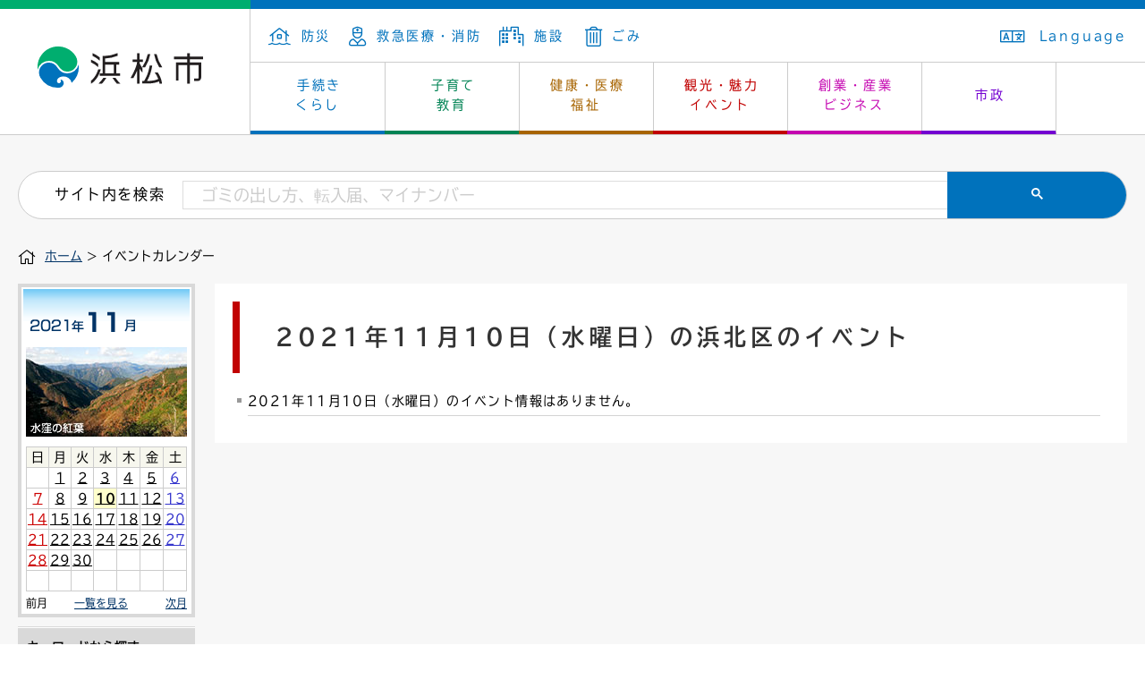

--- FILE ---
content_type: text/html; charset=utf-8
request_url: https://www.city.hamamatsu.shizuoka.jp/cgi-bin/event_cal/cal_day.cgi?year=2021&month=11&day=10&area=6
body_size: 15221
content:
<!DOCTYPE html>
<html lang="ja">
<head>
<meta http-equiv="Content-Type" content="text/html; charset=utf-8" />
<meta http-equiv="Content-Style-Type" content="text/css" />
<meta http-equiv="Content-Script-Type" content="text/javascript" />

<title>イベントカレンダー／浜松市</title>

<meta name="author" content="浜松市" />
<meta name="viewport" content="width=device-width, maximum-scale=3.0" />
<meta name="format-detection" content="telephone=no" />
<link href="/shared/rn/style/default.css" rel="stylesheet" type="text/css" media="all" />
<link href="/shared/rn/style/shared.css" rel="stylesheet" type="text/css" media="all" />
<link href="/shared/templates/free_rn/style/edit.css" rel="stylesheet" type="text/css" media="all" />
<link href="/shared/rn/style/smartphone.css" rel="stylesheet" type="text/css" media="only screen and (max-width : 480px)" id="tmp_smartphone_css" />
<link href="/shared/images/favicon/favicon.ico" rel="shortcut icon" type="image/vnd.microsoft.icon" />
<script src="/shared/rn/js/jquery.js"></script>
<script src="/shared/rn/js/gd.js"></script>
<script src="/shared/rn/js/setting_head.js"></script>
<script src="/shared/rn/js/ga.js"></script>
<script src="/shared/rn/js/snavi.js"></script>

<link href="/shared/rn/libs/fontawesome/css/all.css" rel="stylesheet" />

<script src="/shared/rn/libs/fontawesome/lib.js"></script>
</head>
<body class="format_free cate018">
<script type="text/javascript" src="/shared/rn/js/setting_body.js"></script>
<div id="tmp_wrapper">
<div id="tmp_wrapper2">
<noscript>
<p>このサイトではJavaScriptを使用したコンテンツ・機能を提供しています。JavaScriptを有効にするとご利用いただけます。</p>
</noscript>
<p><a href="#tmp_honbun" class="skip">本文へスキップします。</a></p>
<p><a href="#tmp_gcse_search_wrap" class="skip">サイト内検索へスキップします。</a></p>
<div id="tmp_header">
<div id="tmp_hlogo"><a href="/index.html">浜松市</a></div>
<div id="tmp_means">
<div id="tmp_means_primary">
<ul id="tmp_hnavi">
	<li class="tmp_hnavi"><a href="/bosai/bosai/index.html"><span class="fal fa-house-flood">&nbsp;</span>防災</a></li>
	<li class="tmp_hnavi"><a href="/kyu_kyu/index.html"><span class="fal fa-user-nurse">&nbsp;</span>救急医療・消防</a></li>
	<li class="tmp_hnavi"><a href="/shisetsu-annai/index.html"><span class="fal fa-city">&nbsp;</span>施設</a></li>
	<li class="tmp_hnavi"><a href="/ippai/gomi/index.html"><span class="fal fa-trash-alt">&nbsp;</span>ごみ</a></li>
</ul>
<ul id="tmp_hnavi2">
	<li id="tmp_ac"><a href="/foreign/index.html"><span class="fal fa-language">&nbsp;</span>Language </a></li>
</ul>
</div>
<div id="tmp_gnavi">
<ul>
	<li data-navi="tmp_snavi_01" id="tmp_glist1" class="tmp_glink"><a href="/kurashi-tetsuzuki/index.html">手続き<br />
	くらし</a></li>
	<li data-navi="tmp_snavi_02" id="tmp_glist2" class="tmp_glink"><a href="/kyoiku/index.html">子育て<br />
	教育</a></li>
	<li data-navi="tmp_snavi_03" id="tmp_glist3" class="tmp_glink"><a href="/kenko/index.html">健康・医療<br />
	福祉</a></li>
	<li data-navi="tmp_snavi_04" id="tmp_glist4" class="tmp_glink"><a href="/attraction/index.html">観光・魅力<br />
	イベント</a></li>
	<li data-navi="tmp_snavi_05" id="tmp_glist5" class="tmp_glink"><a href="/sangyo/index.html">創業・産業<br />
	ビジネス</a></li>
	<li data-navi="tmp_snavi_06" id="tmp_glist6" class="tmp_glink"><a href="/shise/index.html">市政</a></li>
</ul>
</div>
<ul id="tmp_hnavi_s">
	<li id="tmp_hnavi_s_menu"><a href="/index.html"><span class="fal fa-bars">&nbsp;</span></a></li>
	<li id="tmp_hnavi_s_sch"><a href="/search/result.html"><span class="fal fa-search">&nbsp;</span></a></li>
</ul>
</div>
<div id="tmp_snavi_wrap">
<div id="tmp_snavi_01" class="tmp_snavi_inner">
<div class="tmp_snavi">&nbsp;</div>
</div>
<div id="tmp_snavi_02" class="tmp_snavi_inner">
<div class="tmp_snavi">&nbsp;</div>
</div>
<div id="tmp_snavi_03" class="tmp_snavi_inner">
<div class="tmp_snavi">&nbsp;</div>
</div>
<div id="tmp_snavi_04" class="tmp_snavi_inner">
<div class="tmp_snavi">&nbsp;</div>
</div>
<div id="tmp_snavi_05" class="tmp_snavi_inner">
<div class="tmp_snavi">&nbsp;</div>
</div>
<div id="tmp_snavi_06" class="tmp_snavi_inner">
<div class="tmp_snavi">&nbsp;</div>
</div>
</div>
</div>
<div id="tmp_wrap_main" class="column_lnavi">
<div id="tmp_main"> 

<div class="tmp_alert"><p class="tmp_alert_title">緊急情報</p></div>

<div id="tmp_gcse_search_wrap"> <span id="tmp_gcse_search_title">サイト内を検索</span>
<div id="tmp_gcse_search_inner"> 
 
<script async src="https://cse.google.com/cse.js?cx=004159546726129486960:arursou64f4"></script>
<div class="gcse-search"></div>
</div>
</div>
<div id="tmp_pankuzu"> <a href="/index.html">ホーム</a> &gt; イベントカレンダー </div>
<div class="wrap_col_lft_navi">
<div class="col_lft_navi">
<div id="tmp_wrap_event_cal">
<div id="tmp_event_cal">
<div id="tmp_event_cal_ttl">
<p class="year"><img src="/shared/images/navi/event/cal_y2021.gif" alt="2021年" width="60" height="15" /></p>
<p class="month"><img src="/shared/images/navi/event/cal_m11.gif" alt="11月" width="52" height="24" /></p>
</div>
<div id="tmp_wrap_event_cal_cnt">
<div id="tmp_event_cal_cnt">
<p><img src="/shared/images/navi/event/cal_img_11.jpg" width="180" height="100" alt="" /></p>
<table width="170" border="0" cellspacing="0" cellpadding="0" class="calendar"><tr><td align="center" valign="middle" class="bgcolor">日</td><td align="center" valign="middle" class="bgcolor">月</td><td align="center" valign="middle" class="bgcolor">火</td><td align="center" valign="middle" class="bgcolor">水</td><td align="center" valign="middle" class="bgcolor">木</td><td align="center" valign="middle" class="bgcolor">金</td><td align="center" valign="middle" class="bgcolor">土</td></tr><tr>
<td align="center" valign="middle" class="sun">&nbsp;</td>
<td align="center" valign="middle"><a href="cal_day.cgi?year=2021&amp;month=11&amp;day=1&amp;area=6">1</a>
</td>
<td align="center" valign="middle"><a href="cal_day.cgi?year=2021&amp;month=11&amp;day=2&amp;area=6">2</a>
</td>
<td align="center" valign="middle"><a href="cal_day.cgi?year=2021&amp;month=11&amp;day=3&amp;area=6">3</a>
</td>
<td align="center" valign="middle"><a href="cal_day.cgi?year=2021&amp;month=11&amp;day=4&amp;area=6">4</a>
</td>
<td align="center" valign="middle"><a href="cal_day.cgi?year=2021&amp;month=11&amp;day=5&amp;area=6">5</a>
</td>
<td align="center" valign="middle" class="sat"><a href="cal_day.cgi?year=2021&amp;month=11&amp;day=6&amp;area=6">6</a>
</td>
</tr>
<tr>
<td align="center" valign="middle" class="sun"><a href="cal_day.cgi?year=2021&amp;month=11&amp;day=7&amp;area=6">7</a>
</td>
<td align="center" valign="middle"><a href="cal_day.cgi?year=2021&amp;month=11&amp;day=8&amp;area=6">8</a>
</td>
<td align="center" valign="middle"><a href="cal_day.cgi?year=2021&amp;month=11&amp;day=9&amp;area=6">9</a>
</td>
<td align="center" valign="middle"><a href="cal_day.cgi?year=2021&amp;month=11&amp;day=10&amp;area=6" class="today">10</a>
</td>
<td align="center" valign="middle"><a href="cal_day.cgi?year=2021&amp;month=11&amp;day=11&amp;area=6">11</a>
</td>
<td align="center" valign="middle"><a href="cal_day.cgi?year=2021&amp;month=11&amp;day=12&amp;area=6">12</a>
</td>
<td align="center" valign="middle" class="sat"><a href="cal_day.cgi?year=2021&amp;month=11&amp;day=13&amp;area=6">13</a>
</td>
</tr>
<tr>
<td align="center" valign="middle" class="sun"><a href="cal_day.cgi?year=2021&amp;month=11&amp;day=14&amp;area=6">14</a>
</td>
<td align="center" valign="middle"><a href="cal_day.cgi?year=2021&amp;month=11&amp;day=15&amp;area=6">15</a>
</td>
<td align="center" valign="middle"><a href="cal_day.cgi?year=2021&amp;month=11&amp;day=16&amp;area=6">16</a>
</td>
<td align="center" valign="middle"><a href="cal_day.cgi?year=2021&amp;month=11&amp;day=17&amp;area=6">17</a>
</td>
<td align="center" valign="middle"><a href="cal_day.cgi?year=2021&amp;month=11&amp;day=18&amp;area=6">18</a>
</td>
<td align="center" valign="middle"><a href="cal_day.cgi?year=2021&amp;month=11&amp;day=19&amp;area=6">19</a>
</td>
<td align="center" valign="middle" class="sat"><a href="cal_day.cgi?year=2021&amp;month=11&amp;day=20&amp;area=6">20</a>
</td>
</tr>
<tr>
<td align="center" valign="middle" class="sun"><a href="cal_day.cgi?year=2021&amp;month=11&amp;day=21&amp;area=6">21</a>
</td>
<td align="center" valign="middle"><a href="cal_day.cgi?year=2021&amp;month=11&amp;day=22&amp;area=6">22</a>
</td>
<td align="center" valign="middle"><a href="cal_day.cgi?year=2021&amp;month=11&amp;day=23&amp;area=6">23</a>
</td>
<td align="center" valign="middle"><a href="cal_day.cgi?year=2021&amp;month=11&amp;day=24&amp;area=6">24</a>
</td>
<td align="center" valign="middle"><a href="cal_day.cgi?year=2021&amp;month=11&amp;day=25&amp;area=6">25</a>
</td>
<td align="center" valign="middle"><a href="cal_day.cgi?year=2021&amp;month=11&amp;day=26&amp;area=6">26</a>
</td>
<td align="center" valign="middle" class="sat"><a href="cal_day.cgi?year=2021&amp;month=11&amp;day=27&amp;area=6">27</a>
</td>
</tr>
<tr>
<td align="center" valign="middle" class="sun"><a href="cal_day.cgi?year=2021&amp;month=11&amp;day=28&amp;area=6">28</a>
</td>
<td align="center" valign="middle"><a href="cal_day.cgi?year=2021&amp;month=11&amp;day=29&amp;area=6">29</a>
</td>
<td align="center" valign="middle"><a href="cal_day.cgi?year=2021&amp;month=11&amp;day=30&amp;area=6">30</a>
</td>
<td align="center" valign="middle">&nbsp;</td>
<td align="center" valign="middle">&nbsp;</td>
<td align="center" valign="middle">&nbsp;</td>
<td align="center" valign="middle" class="sat">&nbsp;</td>
</tr>
<tr>
<td align="center" valign="middle" class="sun">&nbsp;</td>
<td align="center" valign="middle">&nbsp;</td>
<td align="center" valign="middle">&nbsp;</td>
<td align="center" valign="middle">&nbsp;</td>
<td align="center" valign="middle">&nbsp;</td>
<td align="center" valign="middle">&nbsp;</td>
<td align="center" valign="middle" class="sat">&nbsp;</td>
</tr>
</table>

<ul class="cal_navi">
<li class="prev">前月
</li>
<li class="list"><a href="cal_month.cgi?year=2021&amp;month=11">一覧を見る</a></li>
<li class="next"><a href="cal_month.cgi?year=2021&amp;month=12&amp;area=6">次月</a></li>
</ul>
</div>
</div>
</div>
</div>
<div class="wrap_enavi_box">
<div id="tmp_sch_keyword" class="enavi_box">
<form id="tmp_l_ksearch" action="/search/result.html" name="tmp_l_ksearch">
<p class="label_txt"><label for="tmp_l_keyword">キーワードから探す</label></p>
<p><input id="tmp_l_keyword" size="31" name="q" /></p>
<p><input type="submit" name="sa" value="検索" id="tmp_l_ksearch_btn" /></p>
<p id="tmp_e_search_hidden">
<input type="hidden" name="cx" value="004159546726129486960:mhwz0ulrzeq" />
<input type="hidden" name="ie" value="UTF-8" />
<input type="hidden" name="cof" value="FORID:9" />
</p>
</form>
</div>
</div>
<div class="wrap_enavi_box">
<div id="tmp_ward_event" class="enavi_box">
<p>区のイベント</p>
<ul>
<li><a href="/cgi-bin/event_cal/cal_month.cgi?year=2021&amp;month=11&amp;day=10&amp;cate=&amp;area=1">中区</a></li>
<li><a href="/cgi-bin/event_cal/cal_month.cgi?year=2021&amp;month=11&amp;day=10&amp;cate=&amp;area=2">東区</a></li>
<li><a href="/cgi-bin/event_cal/cal_month.cgi?year=2021&amp;month=11&amp;day=10&amp;cate=&amp;area=3">西区</a></li>
<li><a href="/cgi-bin/event_cal/cal_month.cgi?year=2021&amp;month=11&amp;day=10&amp;cate=&amp;area=4">南区</a></li>
<li><a href="/cgi-bin/event_cal/cal_month.cgi?year=2021&amp;month=11&amp;day=10&amp;cate=&amp;area=5">北区</a></li>
<li><a href="/cgi-bin/event_cal/cal_month.cgi?year=2021&amp;month=11&amp;day=10&amp;cate=&amp;area=6">浜北区</a></li>
<li><a href="/cgi-bin/event_cal/cal_month.cgi?year=2021&amp;month=11&amp;day=10&amp;cate=&amp;area=7">天竜区</a></li>
<li><a href="/cgi-bin/event_cal/cal_month.cgi?year=2021&amp;month=11&amp;day=10&amp;cate=&amp;area=8">市外</a></li>
<li class="cansel"><a href="/cgi-bin/event_cal/cal_month.cgi?year=2021&amp;month=11&amp;day=10&amp;cate=">絞り込みを解除</a></li>
</ul>
</div>
</div>
</div>
</div>
<div class="wrap_col_main">
<div class="col_main">
<p id="tmp_honbun" class="skip">ここから本文です。</p>
<div id="tmp_contents"> 

<h1>2021年11月10日（水曜日）の浜北区のイベント</h1>
<ul id="tmp_event_list">
<!-- InstanceBeginEditable name="roop" -->
<li>2021年11月10日（水曜日）のイベント情報はありません。</li>
<!-- InstanceEndEditable -->
</ul>
<div class="fixed_col2 event_page_navi">
<div class="fixed_col2L">
<p class="prev"></p>
</div>
<div class="fixed_col2R">
<p class="next"></p>
</div>
</div>

</div>
</div>
</div>
</div>
</div>
</div>
<div id="tmp_wrap_footer">
<div id="tmp_footer">
<div id="tmp_footer_inner">
<div id="tmp_footer_logo">
<div id="tmp_footer_logoImg"><img alt="浜松市" height="48" src="/shared/rn/images/hlogo.svg" width="180" /></div>
<div id="tmp_footer_address">
<p>浜松市役所</p>
<address>〒430-8652　浜松市中央区元城町103-2</address>
</div>
</div>
<div id="tmp_footer_info">
<div id="tmp_footer_hours">
<p class="tmp_footer_infoTitle">開庁時間</p>
<p class="tmp_footer_infoText">月曜～金曜　8時30分～17時15分<br />
（土日祝日、年末年始を除く）<br />
※一部、開庁時間が異なる組織、施設があります。</p>
<p class="tmp_footer_infoText">担当課がわからないときは市民コールセンターへ　<br />
電話番号：053-457-2111（受付時間／8時30分～17時15分）</p>
</div>
<div id="tmp_footer_access">
<p class="tmp_footer_infoTitle">アクセス</p>
<ul id="tmp_footer_accessList">
	<li><a href="/maps/cityhall.html">浜松市役所</a></li>
	<li><a href="/maps/c-ward.html">中央区役所</a></li>
	<li><a href="/maps/hk-ward.html">浜名区役所	</a></li>
	<li><a href="/maps/t-ward.html">天竜区役所</a></li>
	<li><a href="/maps/h-ward.html">東行政センター</a></li>
	<li><a href="/maps/n-ward.html">西行政センター</a></li>
	<li><a href="/maps/m-ward.html">南行政センター</a></li>
	<li><a href="/maps/k-ward.html">北行政センター</a></li>
</ul>
</div>
</div>
</div>
</div>
<div id="tmp_fnavi">
<div id="tmp_fnavi_inner">
<ul id="tmp_fnavi_list">
	<li><a href="/policy/index.html">サイトポリシー</a></li>
	<li><a href="/tsukaikata/index.html">サイトの使い方</a></li>
	<li><a href="/privacy/index.html">個人情報の取り扱い・情報公開制度</a></li>
	<li class="last"><a href="/accessibility/index.html">ウェブアクセシビリティ方針</a></li>
</ul>
</div>
</div>
<div id="tmp_copyright">
<div id="tmp_copyright_inner">
<p>浜松市　法人番号　3000020221309</p>
<small lang="en" xml:lang="en">Copyright &copy; Hamamatsu City. All Rights Reserved. </small></div>
</div>
</div>
 
</div>
<script type="text/javascript" src="/shared/rn/js/dropdownmenu.js"></script>
<script type="text/javascript" src="/shared/rn/js/setting_onload.js"></script>
</body>
</html>


--- FILE ---
content_type: text/css
request_url: https://www.city.hamamatsu.shizuoka.jp/shared/rn/style/shared.css
body_size: 58202
content:
@charset "utf-8";

/* ==================================================
layout
================================================== */
/* body
============================== */
* html body {
  text-align: center;
  font-weight: 400;
  font-style: normal;
}
body {
  font-family: tbudgothic-std, sans-serif;
}
/* wrapper
============================== */
#tmp_wrapper {
  color: inherit;
  background: #f7f7f7;
  min-width: 1024px;
}
#tmp_wrapper2 {
  margin: 0 auto;
  overflow: hidden;
}
* html #tmp_wrapper2 {
  text-align: left;
}
/* main
============================== */
#tmp_wrap_main {
  padding: 190px 20px 40px;
  clear: both; /* 変更しない */
  color: inherit;
  background-color: #f7f7f7;
}
.format_top #tmp_wrap_main {
  padding: 0 0 19px;
  background-color: transparent;
}
/* contents
============================== */
#tmp_contents,
#tmp_maincontents {
  width: 100%; /* 変更しない */
}
#tmp_contents {
  padding: 20px;
  margin-bottom: 20px;
  background: #ffffff;
  box-sizing: border-box;
}
/* common icon
============================== */
.arrow_r_blue:before,
.tmp_arrow:before {
  content: "";
  display: inline-block;
  width: 8px;
  height: 8px;
  margin: 0 10px 0 0;
  border-top: 2px solid #0072bc;
  border-right: 2px solid #0072bc;
  -webkit-transform: rotate(45deg);
  transform: rotate(45deg);
}

/* format カラムのレイアウトのbaseロジック
============================== */
.wrap_col_nm {
  width: 100%; /* 変更しない */
  float: left; /* 変更しない */
}
.col_nm {
  width: 100%; /* 変更しない */
}
.wrap_col_lft_navi {
  float: left; /* 変更しない */
  position: relative; /* 変更しない */
  z-index: 1; /* 変更しない */
}
.wrap_col_rgt_navi {
  float: right; /* 変更しない */
}
.column_full .wrap_col_main {
  width: 100%; /* 変更しない */
  float: right; /* 変更しない */
}
.column_lnavi .wrap_col_main {
  width: 100%; /* 変更しない */
  float: right; /* 変更しない */
}
.column_rnavi .wrap_col_main {
  width: 100%; /* 変更しない */
  float: left; /* 変更しない */
}
/* top
============================== */
.wrap_top_box {
  clear: both;
  width: 100%;
}
.top_box {
  width: 100%;
  float: left;
  padding: 0 0 20px;
}
.top_lft {
  float: left;
  width: 450px;
  margin-right: -458px;
  position: relative;
  z-index: 1;
}
.wrap_top_rgt {
  width: 100%;
  float: right;
}
.top_rgt {
  margin-left: 458px;
}
/* free
============================== */
.format_free .wrap_col_nm {
  margin-right: -220px; /* デザインによって変更 */
}
.format_free .wrap_col_nm2 {
  margin-right: 220px; /* デザインによって変更 */
}
.format_free .wrap_col_lft_navi {
  clear: both;
  width: 198px; /* デザインによって変更 */
  margin-right: -220px; /* デザインによって変更 */
}
.format_free .col_lft_navi {
  margin: 0 0 20px;
}
.format_free .wrap_col_rgt_navi {
  width: 200px; /* デザインによって変更 */
}
.format_free .col_rgt_navi {
  margin: 0 0 20px;
}
.format_free .column_full .col_main {
  margin-left: 220px; /* デザインによって変更 */
}
.format_free .column_lnavi .col_main {
  margin-left: 220px; /* デザインによって変更 */
}
.format_free .column_rnavi .wrap_col_main {
  margin-right: -220px; /* デザインによって変更 */
}
.format_free .column_rnavi .col_main {
  margin-right: 220px; /* デザインによって変更 */
}
/* cp
============================== */
.format_free .custom_cp .wrap_col_nm {
  margin-right: -260px; /* デザインによって変更 */
}
.format_free .custom_cp .wrap_col_nm2 {
  margin-right: 260px; /* デザインによって変更 */
}
.format_free .custom_cp .wrap_col_lft_navi {
  clear: both;
  width: 220px; /* デザインによって変更 */
  margin-right: -260px; /* デザインによって変更 */
}
.format_free .custom_cp .col_lft_navi {
  margin: 0 0 20px;
}
.format_free .custom_cp .column_full .col_main {
  margin-left: 220px; /* デザインによって変更 */
}
.format_free .custom_cp .column_lnavi .col_main {
  margin-left: 220px; /* デザインによって変更 */
}
/* ==================================================
header
================================================== */
#tmp_header {
  width: 100%;
  height: 150px;
  border-bottom: solid 1px #ccc;
  margin-bottom: 40px;
  background: #fff;
  z-index: 1000;
}
#tmp_header_inner {
}
#tmp_hlogo {
  float: left;
  border-top: solid 10px #00ae6f;
}
#tmp_hlogo a {
  display: block;
  box-sizing: border-box;
  width: 280px;
  height: 140px;
  border-right: solid 1px #ccc;
  /* margin: 40px auto auto 34px; */
  background: url(/shared/rn/images/hlogo.svg) no-repeat 40px 40px;
  background-size: auto 50px;
  color: transparent;
  font-size: 0;
}
#tmp_means {
  width: calc(100% - 280px);
  border-top: solid 10px #0072bc;
  float: right;
}
#tmp_means ul {
  list-style: none;
  list-style-image: none;
}
#tmp_means a {
  text-decoration: none;
}
/* primary
============================== */
#tmp_means_primary {
  display: flex;
  justify-content: space-between;
  height: 60px;
  overflow: hidden;
  border-bottom: solid 1px #ccc;
  box-sizing: border-box;
  font-size: 100%;
  letter-spacing: 0.2em;
}
/* hnavi */
#tmp_hnavi,
#tmp_hnavi2 {
  display: flex;
  justify-content: start;
  align-self: center;
}
#tmp_hnavi li,
#tmp_hnavi2 li {
  min-width: 70px;
  height: 60px;
  line-height: 60px;
  text-align: center;
  padding: 0 0 0 20px;
}
#tmp_hnavi2 li {
  padding: 0 20px 0 0;
}
#tmp_hnavi span {
  position: relative;
  font-size: 157.1%;
  vertical-align: middle;
}
/*
.tmp_hnavi_new .fal:after {
  content: "";
  display: block;
  width: 12px;
  height: 12px;
  background: #bc0133;
  border-radius: 100%;
  position: absolute;
  top: -2px;
  right: 4px;
}
*/
#tmp_hnavi a:link,
#tmp_hnavi a:hover,
#tmp_hnavi a:active,
#tmp_hnavi a:visited {
  color: #0072bc;
  cursor: pointer;
}
#tmp_hnavi a:hover {
  text-decoration: underline;
}

/* hnavi 2 */
#tmp_hnavi2 span {
  font-size: 157.1%;
  vertical-align: middle;
  margin-right: 5px;
}
#tmp_hnavi2 a:link,
#tmp_hnavi2 a:hover,
#tmp_hnavi2 a:active,
#tmp_hnavi2 a:visited {
  color: #0072bc;
  cursor: pointer;
}
#tmp_hnavi2 a:hover {
  text-decoration: underline;
}

/* tmp_mobile */
#tmp_mobile a {
  display: block;
  color: #000000;
  background-color: #ffffff;
  background: -webkit-gradient(linear, center top, center bottom, from(#ffffff), color-stop(50%, #f6f7f3), to(#dfe1d4)); /* Webkit */
  background: -moz-linear-gradient(center top, #ffffff, #f6f7f3 50%, #dfe1d4); /* Mozilla */
  background: linear-gradient(to bottom, #ffffff, #f6f7f3 50%, #dfe1d4); /* CSS3 */
  border: 1px solid #cfd0ca;
  border-radius: 2px;
  text-decoration: none;
  font-weight: bold;
}

#tmp_mobile span {
  display: block;
  padding: 3px 6px 1px 22px;
  background: transparent url(/shared/images/header/mobile_icon.gif) no-repeat 4px center;
  border: 1px solid #ffffff;
  border-radius: 2px;
}

/* sma_sch
============================== */
#tmp_hnavi_s {
  display: none;
}
#tmp_sma_menu .wrap_sma_sch {
  display: none;
}

/* ==================================================
navi
================================================== */
/* gnavi
============================== */
#tmp_gnavi ul {
  display: flex;
  max-width: 901px;
  align-items: center;
  height: 80px;
  overflow: hidden;
}
#tmp_gnavi li {
  text-align: center;
  align-self: center;
  max-width: 150px;
  width: calc(100% / 6);
}
#tmp_gnavi a {
  position: relative;
  display: flex;
  align-items: center;
  justify-content: center;
  width: 100%;
  height: 80px;
  overflow: hidden;
  line-height: 1.6;
  text-indent: 0.3em;
  letter-spacing: 0.2em;
  border-right: solid 1px #ccc;
  transition: all 0.2s;
  border-bottom: solid 4px;
  cursor: pointer;
}
#tmp_glist1 a,
#tmp_glist1 a:visited {
  color: #0071bb;
  border-bottom: solid 8px #0071bb;
}
#tmp_glist1 a:hover,
#tmp_glist1 a:active,
#tmp_glist1.active a {
  color: #fff;
  background: #0071bb;
}

#tmp_glist2 a,
#tmp_glist2 a:visited {
  color: #008354;
  border-bottom: solid 8px #008354;
}
#tmp_glist2 a:hover,
#tmp_glist2 a:active,
#tmp_glist2.active a {
  color: #fff;
  background: #008354;
}

#tmp_glist3 a,
#tmp_glist3 a:visited {
  color: #a76400;
  border-bottom: solid 8px #a76400;
}
#tmp_glist3 a:hover,
#tmp_glist3 a:active,
#tmp_glist3.active a {
  color: #fff;
  background: #a76400;
}

#tmp_glist4 a,
#tmp_glist4 a:visited {
  color: #c10101;
  border-bottom: solid 8px #c10101;
}
#tmp_glist4 a:hover,
#tmp_glist4 a:active,
#tmp_glist4.active a {
  color: #fff;
  background: #c10101;
}

#tmp_glist5 a,
#tmp_glist5 a:visited {
  color: #c403b0;
  border-bottom: solid 8px #c403b0;
}
#tmp_glist5 a:hover,
#tmp_glist5 a:active,
#tmp_glist5.active a {
  color: #fff;
  background: #c403b0;
}

#tmp_glist6 a,
#tmp_glist6 a:visited {
  color: #7300d1;
  border-bottom: solid 8px #7300d1;
}
#tmp_glist6 a:hover,
#tmp_glist6 a:active,
#tmp_glist6.active a {
  color: #fff;
  background: #7300d1;
}

/* snavi
============================== */
#tmp_snavi_wrap {
  margin: 150px 0 0;
  width: 100%;
  transition: all 0.3s ease-out;
  opacity: 0;
  height: 0;
  position: relative;
  overflow-y: scroll;
  z-index: 1000;
  /* background: rgba(0, 0, 0, 0.65); */
}
#tmp_snavi_wrap::-webkit-scrollbar {
  display: none;
}
#tmp_snavi_wrap.is-active {
  height: calc(100vh - 150px);
  opacity: 1;
}
#tmp_snavi_wrap .tmp_snavi_list a:hover {
  text-decoration: underline;
  background: transparent;
}
.tmp_snavi_inner {
  position: absolute;
  left: 0;
  right: 0;
  margin: auto;
  padding: 0 20px;
  /* margin: 20px auto; */
  width: 1280px;
  max-width: 1280px;
  min-width: 980px;
  box-sizing: content-box;
  transition: all 0.5s ease-out;
  opacity: 0;
  height: 0;
  overflow: hidden;
}
@media screen and (min-width : 481px) and (max-width: 1279px) {
  .tmp_snavi_inner {
    width: auto;
  }
}
.tmp_snavi_inner.is-active {
  opacity: 1;
  height: auto;
}
.tmp_snavi {
  width: 100%;
  box-sizing: border-box;
  padding: 20px 40px;
  background: #fff;
  color: #000;
  letter-spacing: 0.2em;
  cursor: default;
}
.tmp_snavi_list {
  display: flex;
  justify-content: space-between;
  flex-wrap: wrap;
}
.tmp_snavi_list li {
  width: 25%;
  list-style: none;
}
.tmp_snavi_list a {
  display: block;
  height: 48px;
  line-height: 48px;
  box-sizing: border-box;
  cursor: pointer;
  color: #333;
  font-size: 86%;
  text-decoration: none;
}
.tmp_snavi_list .tmp_arrow:before {
  border-color: #fff;
}

#tmp_snavi_01 .tmp_snavi {
  background: #0071bb;
  color: #FFFFFF;
}
#tmp_snavi_01 .tmp_snavi_list a,
#tmp_snavi_01 .tmp_snavi_list a:visited {
  color: #fff;
  background: #0071bb;
}

#tmp_snavi_02 .tmp_snavi {
  background: #008354;
  color: #FFFFFF;
}
#tmp_snavi_02 .tmp_snavi_list a,
#tmp_snavi_02 .tmp_snavi_list a:visited {
  color: #fff;
  background: #008354;
}

#tmp_snavi_03 .tmp_snavi {
  background: #a76400;
  color: #FFFFFF;
}
#tmp_snavi_03 .tmp_snavi_list a,
#tmp_snavi_03 .tmp_snavi_list a:visited {
  color: #fff;
  background: #a76400;
}

#tmp_snavi_04 .tmp_snavi {
  background: #c10101;
  color: #FFFFFF;
}
#tmp_snavi_04 .tmp_snavi_list a,
#tmp_snavi_04 .tmp_snavi_list a:visited {
  color: #fff;
  background: #c10101;
}

#tmp_snavi_05 .tmp_snavi {
  background: #c403b0;
  color: #FFFFFF;
}
#tmp_snavi_05 .tmp_snavi_list a,
#tmp_snavi_05 .tmp_snavi_list a:visited {
  color: #fff;
  background: #c403b0;
}

#tmp_snavi_06 .tmp_snavi {
  background: #7300d1;
  color: #FFFFFF;
}
#tmp_snavi_06 .tmp_snavi_list a,
#tmp_snavi_06 .tmp_snavi_list a:visited {
  color: #fff;
  background: #7300d1;
}

/* smartphone 常時表示メニュー
============================== */
#tmp_sp_gnavi {
  margin-bottom: 20px;
  display: none;
}
@media screen and (max-width: 480px) {
  #tmp_sp_gnavi {
    display: block;
  }
}
#tmp_sp_glist {
  display: flex;
  flex-wrap: wrap;
  width: 100%;
}
#tmp_sp_glist li {
  display: flex;
  list-style: none;
  width: calc(100% / 3 - 6px);
  margin: 3px;
}
#tmp_sp_glist li a {
  display: flex;
  align-items: center;
  justify-content: center;
  text-align: center;
  width: 100%;
  padding: 10px;
  line-height: 1.7;
  text-decoration: none;
  border-bottom: solid 2px #ddd;
}

#tmp_sp_glist1 a,
#tmp_sp_glist1 a:visited {
  color: #0071bb;
  border-color: #0071bb;
}

#tmp_sp_glist2 a,
#tmp_sp_glist2 a:visited {
  color: #008354;
  border-color: #008354;
}

#tmp_sp_glist3 a,
#tmp_sp_glist3 a:visited {
  color: #a76400;
  border-color: #a76400;
}

#tmp_sp_glist4 a,
#tmp_sp_glist4 a:visited {
  color: #c10101;
  border-color: #c10101;
}

#tmp_sp_glist5 a,
#tmp_sp_glist5 a:visited {
  color: #c403b0;
  border-color: #c403b0;
}

#tmp_sp_glist6 a,
#tmp_sp_glist6 a:visited {
  color: #7300d1;
  border-color: #7300d1;
}

/* gcse-search
============================== */
#tmp_gcse_search_wrap {
  display: flex;
  border: solid 1px #ccc;
  border-radius: 50px;
  padding: 10px 40px;
  margin-bottom: 30px;
  position: relative;
  overflow: hidden;
  box-sizing: border-box;
  background: #fff;
}
#tmp_gcse_search_title {
  letter-spacing: 0.1rem;
  line-height: 30px;
  font-size: 115%;
}
#tmp_gcse_search_inner {
  flex-grow: 1;
}
/* override google styling */
#tmp_gcse_search_wrap .gsc-control-cse {
  border-left: solid 1px #ccc !important;
  margin: 0 0 0 20px !important;
  padding: 0 20px !important;
  cursor: text;
}
#tmp_gcse_search_wrap table.gsc-search-box,
#tmp_gcse_search_wrap form.gsc-search-box {
  margin-bottom: 0 !important;
}
#tmp_gcse_search_wrap .gsc-input-box {
  border: none !important;
}
#tmp_gcse_search_wrap .gsc-input {
  max-width: calc(100% - 170px) !important;
}
.gsc-input {
  background: none !important;
  line-height: 30px !important;
  height: 30px !important;
  margin: 0 !important;
}
#tmp_gcse_search_wrap .gsc-input::placeholder {
  font-size: 115% !important;
  color: #aaa;
}
#tmp_gcse_search_wrap .gsib_a,
#tmp_gcse_search_wrap .gsib_b {
  padding: 0 !important;
  font-size: 86% !important;
}
#tmp_gcse_search_wrap .gscb_a {
  line-height: 20px;
  vertical-align: middle;
}
#tmp_gcse_search_wrap .gsc-search-button-v2 {
  width: 200px !important;
  position: absolute;
  top: 0;
  right: 0;
  bottom: 0;
  border: none !important;
  border-radius: 0 !important;
  padding: 0 50px !important;
  cursor: pointer !important;
  background: #0072bc;
  transition: background 0.2s;
}
#tmp_gcse_search_wrap .gsc-search-button-v2:hover {
  background: #1b96e9;
}
/* mainsearch
============================== */
#tmp_func_sch_btn {
  width: 200px !important;
  position: absolute;
  top: 0;
  right: 0;
  bottom: 0;
  border: none !important;
  border-radius: 0 !important;
  padding: 0 50px !important;
  cursor: pointer !important;
  background: #0072bc;
  transition: background 0.2s;
}
#tmp_func_sch_btn svg {
  fill: #FFFFFF;
}
#tmp_wrapper #tmp_gcse_search_wrap #tmp_query {
  margin: 0 0 0 20px !important;
  padding: 0 20px !important;
  cursor: text;
  max-width: calc(100% - 170px) !important;
  height: auto !important;
  line-height: 30px !important;
  border:1px solid #DDDDDD;
  border-radius: 0;
  font-size: 130%;
}
/* alert
============================== */
.tmp_alert {
  border: solid 1px #bc0133;
  border-radius: 5px;
  margin-bottom: 20px;
  overflow: hidden;
  background: #fff;
}
.tmp_alert_title {
  color: #fff;
  background: #bc0133;
  text-align: center;
  letter-spacing: 0.1em;
  font-weight: bold;
  padding: 10px;
}
.tmp_alert ul {
  padding: 15px 10px;
}
.tmp_alert_text {
  list-style: disc inside !important;
  padding: 5px 20px;
  color: #bc0133;
  white-space: nowrap;
  overflow: hidden;
  text-overflow: ellipsis;
  line-height: 1.6;
}
.tmp_alert_text a:link,
.tmp_alert_text a:visited {
  color: #bc0133 !important;
  text-decoration: underline;
}
.tmp_alert_text a:hover {
  text-decoration: none;
}

/* pankuzu
============================== */
#tmp_pankuzu {
  padding: 0 0 20px;
  clear: both;
}
#tmp_pankuzu span {
  font-size: 130%;
  vertical-align: middle;
}

.format_top #tmp_pankuzu {
  padding-bottom: 2px;
}
.custom_cp #tmp_pankuzu {
  padding-left: 20px;
}
/* lnavi
============================== */
#tmp_lnavi {
}
#tmp_lnavi_ttl {
}
#tmp_lnavi_ttl a,
#tmp_lnavi_cnt a {
  display: block;
  padding: 10px 16px 10px 32px;
  text-decoration: none;
  line-height: 1.6;
}
#tmp_lnavi_ttl a,
.type_idxnavi #tmp_lnavi_ttl p {
  background: #0072bc;
  text-align: center;
  padding: 16px;
  font-weight: bold;
  font-size: 114.2%;
  letter-spacing: 0.2em;
  color: #fff;
  transition: all 0.2s;
}
#tmp_lnavi_ttl a:hover {
  opacity: 0.8;
  text-decoration: underline;
}
#tmp_lnavi_cnt li {
  list-style: none;
  border: solid 1px #ccc;
  border-top: none;
  background: #fff;
}
#tmp_lnavi_cnt li:not(:last-child) {
  border-bottom: solid 1px #ccc;
}
#tmp_lnavi_cnt a {
  color: #0072bc;
  text-decoration: none;
  transition: all 0.2s;
  position: relative;
  color: #333;
}
#tmp_lnavi_cnt a:before {
  content: "";
  display: inline-block;
  width: 6px;
  height: 6px;
  border-top: 2px solid #0072bc;
  border-right: 2px solid #0072bc;
  -webkit-transform: rotate(45deg);
  transform: rotate(45deg);
  position: absolute;
  top: 18px;
  left: 14px;
}
/*.type_idxnavi #tmp_lnavi_cnt a:before {
  -webkit-transform: rotate(135deg);
  transform: rotate(135deg);
  top: 16px;
}*/
#tmp_lnavi_cnt a:hover,
#tmp_lnavi_cnt .active {
  background: rgba(0, 114, 188, 0.1);
  font-weight: bold;
}

/* faq */
#tmp_lnavi_cnt .switch_menu {
}
#tmp_lnavi_cnt .noicon_list {
}
#tmp_lnavi_cnt .active .switch {
  background: rgba(0, 114, 188, 0.1);
  font-weight: bold;
}
#tmp_lnavi_cnt .switch_cnt {
  border-bottom: solid 3px #ccc;
}
#tmp_lnavi_cnt .switch_cnt li {
  border: none;
  border-top: solid 1px #ccc;
}
#tmp_lnavi_cnt .switch_cnt a {
  padding: 10px 16px 10px 50px;
}
#tmp_lnavi_cnt .switch_cnt a:before {
  width: 10px;
  height: 3px;
  background: #0072bc;
  transform: none;
  left: 30px;
  border: none;
  border-radius: 10px;
  top: 20px;
}
#tmp_lnavi_cnt .switch_cnt a:hover {
}

/* event_cal
============================== */
#tmp_wrap_event_cal {
  margin-bottom: 10px;
  padding: 4px;
  background-color: #d9d9d9;
}
#tmp_event_cal {
  padding: 2px 2px 5px;
  background-color: #ffffff;
}
/* event_cal_ttl */
#tmp_event_cal_ttl {
  clear: both;
  padding: 25px 5px 10px 8px;
  background: url(/shared/images/navi/event/cal_ttl_bg.gif) repeat-x left top;
}
#tmp_event_cal_ttl .year {
  margin-top: 8px;
  margin-right: 5px;
  float: left;
}
#tmp_event_cal_ttl .month {
  float: left;
}
/* event_cal_cnt */
#tmp_wrap_event_cal_cnt {
  clear: both;
  padding: 0 3px;
}
#tmp_event_cal_cnt {
  width: 100%;
}
#tmp_event_cal_cnt .calendar,
#tmp_event_cal_cnt .calendar td,
#tmp_event_cal_cnt .calendar th {
  padding: 0;
  border-collapse: collapse;
  border-spacing: 0;
  border: 1px solid #cccccc;
}
#tmp_event_cal_cnt .calendar {
  width: 100%;
  margin: 5px 0 7px;
}
#tmp_event_cal_cnt .calendar th,
#tmp_event_cal_cnt .calendar td.bgcolor {
  text-align: center;
  font-weight: normal;
  background-color: #f7f7ee;
}
#tmp_event_cal_cnt .calendar td {
  text-align: center;
}
#tmp_event_cal_cnt .calendar a {
  color: #000000;
  background-color: transparent;
}
#tmp_event_cal_cnt .calendar .today {
  display: block;
  color: inherit;
  font-weight: bold; /* 変更しない */
  background-color: #ffffcc !important;
}
#tmp_event_cal_cnt .calendar td.sun a {
  color: #cc0000;
  background-color: transparent;
}
#tmp_event_cal_cnt .calendar td.sat a {
  color: #3333cc;
  background-color: transparent;
}
/* cal_navi */
#tmp_event_cal_cnt .cal_navi {
  list-style: none;
}
#tmp_event_cal_cnt .cal_navi li {
  line-height: 1.1;
  font-size: 85.7%;
}
#tmp_event_cal_cnt .cal_navi .prev {
  float: left;
  padding: 0 30px 0 0;
}
#tmp_event_cal_cnt .cal_navi .prev a {
  display: inline-block;
}
#tmp_event_cal_cnt .cal_navi .next {
  float: right;
  padding: 0 0 0 6px;
}
#tmp_event_cal_cnt .cal_navi .next a {
  display: inline-block;
}
#tmp_event_cal_cnt .cal_navi .list {
  float: left;
}
.wrap_enavi_box {
  clear: both;
  padding-top: 1px;
  margin-bottom: 10px;
  background-color: #ffffff;
  border-top: 1px solid #d9d9d9;
}
.enavi_box {
  padding: 10px;
  color: inherit;
  background-color: #d9d9d9;
}
.enavi_box p {
  font-weight: bold;
}
#tmp_sch_keyword form p {
  float: left;
}
#tmp_l_keyword {
  width: 125px;
  min-height: 22px;
  margin-right: 2px;
  border: 1px solid #0071bb;
}
*:first-child + html #tmp_l_keyword {
  width: 118px;
}
* html #tmp_l_keyword {
  width: 120px;
}
#tmp_l_ksearch_btn {
  padding: 3px 5px;
  color: #ffffff;
  background: -webkit-gradient(linear, center top, center bottom, from(#1d6cc3), to(#2062a6)); /* Webkit */
  background: -moz-linear-gradient(center top, #1d6cc3, #2062a6); /* Mozilla */
  background: linear-gradient(to bottom, #1d6dc3, #2062a6); /* CSS3 */
  background-color: #1d6cc3;
  border: 1px solid #1b8cd2;
  border-radius: 5px;
  font-weight: bold;
  text-align: center;
  cursor: pointer;
}
*:first-child + html #tmp_l_ksearch_btn {
  padding: 2px 4px;
}
* html #tmp_l_ksearch_btn {
  padding: 2px 4px;
}
#tmp_ward_event ul {
  list-style: none;
  list-style-image: none;
  border-right: 1px solid #717171;
  border-bottom: 1px solid #717171;
  box-sizing: border-box;
  -moz-box-sizing: border-box;
  -webkit-box-sizing: border-box;
  -o-box-sizing: border-box;
  -ms-box-sizing: border-box;
}
#tmp_ward_event li {
  display: inline-block;
  width: 49.9%;
  float: left;
  background-color: #d2dee7;
  background: -webkit-gradient(linear, center top, center bottom, from(#ffffff), to(#d2dee7)); /* Webkit */
  background: -moz-linear-gradient(center top, #ffffff, #d2dee7); /* Mozilla */
  background: linear-gradient(to bottom, #ffffff, #d2dee7); /* CSS3 */
  border-top: 1px solid #bdbdbd;
  border-left: 1px solid #bdbdbd;
  box-sizing: border-box;
  -moz-box-sizing: border-box;
  -webkit-box-sizing: border-box;
  -o-box-sizing: border-box;
  -ms-box-sizing: border-box;
}
*:first-child + html #tmp_ward_event li {
  width: 49%;
}
* html #tmp_ward_event li {
  background-color: #d2dee7;
}
#tmp_ward_event li.cansel {
  width: 99.7% !important;
  float: none;
}
#tmp_ward_event li a {
  display: block;
  padding: 8px 10px 8px 15px;
}
/* rnavi
============================== */
#tmp_rnavi {
}
#tmp_kinkyuLink {
  margin-bottom: 20px;
  padding: 0 0 20px;
  border-bottom: solid 1px #ccc;
}
#tmp_kinkyuLink a {
  display: block;
  text-align: center;
  border: solid 2px #bc0133;
  color: #bc0133;
  padding: 14px;
  border-radius: 5px;
  font-weight: bold;
  text-decoration: none;
  position: relative;
  line-height: 1.5;
  transition: all 0.2s;
  background: #fff;
}
#tmp_kinkyuLink a:hover {
  background: #bc0133;
  color: #fff;
}
#tmp_kinkyuLink i {
  font-size: 130%;
  margin-right: 10px;
  vertical-align: bottom;
}
#tmp_sagasu {
  margin-bottom: 20px;
  padding: 0 0 20px;
  border-bottom: solid 1px #ccc;
}
#tmp_sagasu ul {
  list-style: none;
  list-style-image: none;
}
#tmp_sagasu li {
  margin-bottom: 10px;
}
#tmp_sagasu a {
  display: block;
  border: solid 2px #0072bc;
  color: #0072bc;
  padding: 14px 14px 14px 60px;
  border-radius: 5px;
  font-weight: bold;
  text-decoration: none;
  position: relative;
  line-height: 1.5;
  letter-spacing: 0.1em;
  transition: all 0.2s;
  background: #fff;
}
#tmp_sagasu a:hover {
  background: #0072bc;
  color: #fff;
}
#tmp_sagasu span {
  display: block;
  height: 24px;
  position: absolute;
  top: 0;
  bottom: 0;
  left: 24px;
  margin: auto;
  font-size: 157.1%;
}
#tmp_callcenter {
  border: solid 2px #ccc;
  border-radius: 5px;
  padding: 14px;
  text-align: center;
  background: #fff;
}
#tmp_callcenter p {
  font-size: 114.2%;
}
#tmp_callcenter p:not(:last-child) {
  margin: 10px auto;
}
.bnr_list {
  list-style: none;
}
.bnr_list li {
  margin-bottom: 10px;
}
.bnr_list img {
  vertical-align: top;
}
/* pnavi
============================== */
.pnavi {
  clear: both;
}
.pnavi .ptop {
  margin-bottom: 0 !important;
}
.ptop {
  text-align: right;
  clear: both;
}
/* ==================================================
main
================================================== */
#tmp_main {
  width: 100%; /* 変更しない */
  clear: both; /* 変更しない */
  max-width: 1280px;
  margin: auto;
  overflow: hidden;
}
/* emergency, emergency_s, emergency_c
====================================== */
#tmp_emergency,
#tmp_emergency_s,
#tmp_emergency_c {
  margin: 0 0 10px;
  border: 1px solid #ce3333;
  color: #ffffff;
  background: url(/shared/images/main/emergency/emergency_ttl_bg.gif) repeat-x #bf0000 left top;
  clear: both;
}
#tmp_emergency_ttl,
#tmp_emergency_s_ttl,
#tmp_emergency_c_ttl {
  width: 138px;
  border-right: 1px solid #ce3333;
  float: left;
}
* html #tmp_emergency_ttl,
* html #tmp_emergency_s_ttl,
* html #tmp_emergency_c_ttl {
  width: 139px;
}
#tmp_emergency_ttl h2,
#tmp_emergency_s_ttl h2,
#tmp_emergency_c_ttl h2 {
  padding: 2px 6px 0;
  color: #ffffff;
  background-color: transparent;
  font-size: 114.2%;
}
#tmp_emergency_cnt {
  width: 808px;
  padding: 2px 7px 2px 14px;
  float: right;
  color: #000000;
  background-color: #ebebeb;
}
#tmp_emergency_s_cnt {
  width: 295px;
  padding: 2px 7px;
  float: right;
  color: #000000;
  background-color: #ebebeb;
}
#tmp_emergency_c_cnt {
  width: 815px;
  padding: 10px 7px 2px;
  float: right;
  color: #000000;
  background-color: #ebebeb;
}
* html #tmp_emergency_cnt,
* html #tmp_emergency_c_cnt {
  width: 829px;
}
* html #tmp_emergency_s_cnt {
  width: 309px;
}
#tmp_emergency_cnt table.list_table,
#tmp_emergency_c_cnt table.list_table {
  width: 100%;
  line-height: 1.2;
  border-collapse: collapse;
  border-spacing: 0;
}
#tmp_emergency_cnt table.list_table td,
#tmp_emergency_c_cnt table.list_table td {
  padding: 0;
  vertical-align: top;
  text-align: left;
}
#tmp_emergency_cnt table.list_table .date,
#tmp_emergency_c_cnt table.list_table .date {
  width: 80px;
}
#tmp_emergency_cnt table.list_table .date_year,
#tmp_emergency_c_cnt table.list_table .date_year {
  width: 110px;
}
#tmp_emergency_cnt table.list_table p,
#tmp_emergency_c_cnt table.list_table p {
  vertical-align: middle;
}
#tmp_emergency_cnt table.list_table .date .list_icon,
#tmp_emergency_c_cnt table.list_table .date .list_icon {
  background: transparent url(/shared/images/icon/list_icon.gif) no-repeat left 0.2em;
  padding: 0 0 0 15px;
}
#tmp_emergency_cnt ul,
#tmp_emergency_s_cnt ul {
  margin: 0 0 0 20px;
  list-style: url(/shared/images/icon/list_icon.gif);
}
#tmp_emergency_c_cnt ul {
  margin: 0 0 0 30px;
  list-style: url(/shared/images/icon/list_icon.gif);
}
#tmp_emergency_cnt ul li,
#tmp_emergency_s_cnt ul li,
#tmp_emergency_c_cnt ul li {
  margin: 3px 0;
  line-height: 1.4;
}
#tmp_emergency_cnt p,
#tmp_emergency_s_cnt p,
#tmp_emergency_c_cnt p {
  margin: 3px 0;
}
#tmp_emergency_c_cnt .emergency1 {
  margin: 0 0 10px;
  padding: 10px 18px;
  color: inherit;
  background-color: #ffffff;
  border-right: 1px solid #b2b2b2;
  border-bottom: 1px solid #b2b2b2;
}
#tmp_emergency_c_cnt .read_all {
  margin-left: 0;
  list-style: none;
  list-style-image: none;
  float: right;
}
#tmp_emergency_c_cnt .read_all li {
  float: left;
}
#tmp_emergency_c_cnt .read_all .ichiran {
  margin-right: 10px;
}
#tmp_emergency_c_cnt .read_all .rss_btn {
  color: #000000;
  background-color: #ffcc00;
  background: -webkit-gradient(linear, center top, center bottom, from(#fdf6d6), color-stop(70%, #fdd534), to(#ffcc00)); /* Webkit */
  background: -moz-linear-gradient(center top, #fdf6d6, #fdd534 70%, #ffcc00); /* Mozilla */
  background: linear-gradient(to bottom, #fdf6d6, #fdd534 70%, #ffcc00); /* CSS3 */
  border: 1px solid #b2b2b2;
  border-radius: 3px;
}
* html #tmp_emergency_c_cnt .read_all .rss_btn {
  background-color: #ffcc00;
}
#tmp_emergency_c_cnt .read_all .rss_btn a {
  display: block;
  width: 80px;
  border: 1px solid #ffffff;
  color: #000000;
  background-color: transparent;
  border-radius: 3px;
  text-align: center;
  text-decoration: none;
  font-weight: bold;
}
/* social_plugins
====================================== */
#tmp_social_plugins {
  clear: both;
  float: left;
}
#tmp_social_plugins .social_media_btn {
  width: 120px;
  padding: 2px 0 10px;
  float: left;
}
#tmp_social_plugins .social_media_btn a.twitter-share-button {
  padding: 0 10px 0 0;
  line-height: 1.2;
}
/* pr_area
============================== */
/* gallery */
#tmp_iira {
  margin: 0 0 7px;
  clear: both;
}
#tmp_iira_ttl {
  margin: 0 0 6px;
  background: transparent url(/shared/images/main/gallery/iira_ttl_bg.png) no-repeat 154px 0;
}
#tmp_iira_ttl h2 {
  width: 154px;
  height: 44px;
  background: transparent url(/shared/images/main/gallery/iira_ttl.gif) no-repeat left top;
}
#tmp_iira_ttl h2 span {
  position: relative;
  z-index: -1;
  overflow: hidden;
}
#tmp_iira_cnt {
  position: relative;
}
#tmp_ieyasu {
  position: absolute;
  left: 337px;
  top: -50px;
  z-index: 10;
}
#tmp_gallery {
  width: 378px;
  height: 238px;
  border: 1px solid #ffffff;
  overflow: hidden;
  position: relative;
}
.used_javascript #tmp_gallery {
  visibility: hidden;
}
#tmp_gallery .list_order {
  width: 367px;
  height: 10px;
  padding: 8px 0 6px 11px;
  background: url(/shared/images/main/gallery/list_order_bg.png) repeat left top;
  position: absolute;
  top: 214px;
  left: 0;
  z-index: 9;
  list-style: none;
  list-style-image: none;
}
#tmp_gallery .list_order li {
  float: left;
  margin-right: 5px;
}
#tmp_gallery .list_order li img {
  vertical-align: top;
}
#tmp_gallery .prev,
#tmp_gallery .next {
  display: none;
}
#tmp_gallery_player {
  position: absolute;
  top: 223px;
  right: 141px;
  z-index: 11;
}
/* koho */
#tmp_koho {
  margin: 0 0 15px;
  clear: both;
}
#tmp_koho ul {
  list-style: none;
  list-style-image: none;
}
#tmp_koho li {
  display: block;
  float: left;
}
#tmp_koho li a {
  display: block;
  color: #000000;
  background-color: transparent;
  text-decoration: none;
}
* html #tmp_koho li a {
  height: 178px;
}
#tmp_koho li span {
  display: block;
  position: relative;
  z-index: -1;
}
#tmp_koho_bnr1 {
  width: 158px;
  height: 178px;
  background: url(/shared/images/main/koho/shicho_bnr.png) no-repeat left top;
}
#tmp_koho_bnr1 span {
  width: 148px;
  height: 168px;
}
#tmp_koho_bnr2 {
  width: 118px;
  height: 178px;
  background: url(/shared/images/main/koho/miryoku_bnr.png) no-repeat left top;
}
#tmp_koho_bnr2 span {
  width: 108px;
  height: 168px;
}
#tmp_koho_bnr3 {
  width: 118px;
  height: 88px;
  background: url(/shared/images/main/koho/event_bnr.png) no-repeat left top;
}
#tmp_koho_bnr3 span {
  width: 108px;
  height: 88px;
}
#tmp_koho_bnr4 {
  width: 118px;
  height: 88px;
  background: url(/shared/images/main/koho/fb_bnr.png) no-repeat left top;
}
#tmp_koho_bnr4 span {
  width: 108px;
  height: 88px;
}
#tmp_koho_bnr5 {
  width: 118px;
  height: 88px;
  background: url(/shared/images/main/koho/kanko_bnr.png) no-repeat left top;
}
#tmp_koho_bnr5 span {
  width: 108px;
  height: 88px;
}
#tmp_koho_bnr6 {
  width: 118px;
  height: 88px;
  background: url(/shared/images/main/koho/kosodate_bnr.png) no-repeat left top;
}
#tmp_koho_bnr6 span {
  width: 108px;
  height: 88px;
}
/* about */
#tmp_about {
  margin: 0 0 10px;
  border-right: 1px solid #b2b2b2;
  border-bottom: 1px solid #b2b2b2;
  padding: 7px 10px 5px;
  color: #000000;
  background-color: #efefef;
  background: -webkit-gradient(linear, center top, center bottom, from(#ffffff), to(#efefef)); /* Webkit */
  background: -moz-linear-gradient(center top, #ffffff, #efefef); /* Mozilla */
  background: linear-gradient(to bottom, #ffffff, #efefef); /* CSS3 */
  clear: both;
}
* html #tmp_about {
  background-color: #efefef;
}
#tmp_about_ttl h2 {
  height: 36px;
  margin: 0 0 3px;
  background: url(/shared/images/main/about/about_ttl.gif) no-repeat left top;
}
#tmp_about_ttl h2 span {
  position: relative;
  z-index: -1;
  overflow: hidden;
}
#tmp_about_cnt {
  padding: 0 0 0 5px;
}
#tmp_about_cnt .abt_lft {
  width: 108px;
  height: 78px;
  float: left;
}
#tmp_about_cnt .abt_lft p {
  height: 78px;
  background: url(/shared/images/main/about/shakkin_bnr.png) no-repeat left top;
}
#tmp_about_cnt .abt_lft p a {
  display: block;
  height: 78px;
}
#tmp_about_cnt .abt_lft p span {
  display: block;
  position: relative;
  z-index: -1;
}
#tmp_about_cnt .abt_rgt {
  width: 368px;
  padding: 5px 0 0;
  float: right;
}
#tmp_about_cnt .abt_rgt ul {
  list-style: none;
  list-style-image: none;
}
#tmp_about_cnt .abt_rgt li {
  float: left;
  width: 29%;
  margin-right: 1em;
  margin-bottom: 0.4em;
  background: url(/shared/images/main/about/about_icon.gif) no-repeat left top;
}
#tmp_about_cnt .abt_rgt li a {
  display: block;
  padding-left: 20px;
}
/* slider-gallery
============================== */
.used_javascript #tmp_slider_gallery {
  display: none;
}
#tmp_slider_gallery {
  clear: both;
  position: relative;
  width: 100%;
  min-height: 64px;
}
#tmp_slider_gallery ul {
  padding: 0 22px 0 28px;
  list-style: none;
  list-style-image: none;
}
#tmp_slider_gallery li {
  margin: 0 6px 0 0;
  padding: 0 0 6px;
  float: left;
}
#tmp_slider_gallery li img {
  vertical-align: top;
}
#tmp_slider_gallery .box_gallrey {
  padding: 2px 0;
}
#tmp_slider_gallery .prev {
  position: absolute;
  top: 0;
  left: 0;
}
#tmp_slider_gallery .next {
  position: absolute;
  top: 0;
  right: 0;
}
.box_wrap_parent_gallrey {
  margin: 0 28px;
}
/* update
============================== */
#tmp_update {
  clear: both;
  margin-bottom: 0 !important;
  text-align: right;
}
.custom_cp #tmp_update {
  clear: none;
}
/* plugin ▼変更しない
============================== */
.plugin {
  margin: 0 0 20px;
  padding: 10px;
  border: 1px solid #cccccc;
  clear: both;
}
.plugin .plugin_img {
  margin: 0 10px 0 0 !important;
  float: left;
}
.plugin .plugin_img img {
  vertical-align: top;
}
.plugin p {
  margin: 0 !important;
}
.custom_cp .plugin {
  background-color: #ffffff;
}
/* inquiry
============================== */
#tmp_inquiry {
  margin: 0 0 20px;
  border: 1px solid #cccccc;
  background: #fff;
  clear: both;
}
#tmp_inquiry_ttl {
  padding: 15px 20px;
  border-bottom: solid 1px #ccc;
  background: rgba(0, 114, 188, 0.1);
}
#tmp_inquiry_ttl p {
  margin-bottom: 0 !important;
  font-weight: bold;
}
#tmp_inquiry_cnt {
  padding: 15px 20px;
}
#tmp_inquiry_cnt p {
  margin-bottom: 0 !important;
}
#tmp_inquiry_cnt .inquiry_parts {
  margin: 0 0 0.8em;
}
#tmp_inquiry_cnt .inquiry_btn {
  margin: 0.3em 0 0;
}
/* feedback
============================== */
#tmp_feedback {
  margin: 0 0 20px;
  clear: both;
  border: solid 1px #ccc;
  background: #fff;
}
#tmp_feedback_ttl {
  padding: 15px 20px;
  background-color: rgba(0, 144, 188, 0.1);
  border-bottom: 1px solid #ccc;
}
#tmp_feedback_ttl p {
  margin: 0 !important;
  font-weight: bold;
}
#tmp_feedback_cnt {
  padding: 10px 15px;
}
#tmp_feedback_cnt fieldset {
  clear: both;
  border: none;
  padding: 0;
}
#tmp_feedback_cnt fieldset legend {
  margin: 0 0 0.2em 0;
  font-weight: bold;
  clear: both;
}
#tmp_feedback_cnt fieldset p {
  margin: 0 1em 0.2em 0;
  display: inline;
  float: left;
}
#tmp_feedback_cnt .submit {
  margin: 0.2em 0 0 0 !important;
  clear: both;
}
#tmp_feedback_cnt .submit input[type="submit"] {
  box-sizing: border-box;
  padding: 5px 10px;
  margin: 10px auto;
  min-width: 150px;
  cursor: pointer;
  border-radius: 5px;
  font-size: 115%;
  letter-spacing: 0.2em;
  transition: all 0.2s;
  background: #0072bc;
  border: solid 2px #0072bc;
  color: #fff;
}
#tmp_feedback_cnt .submit input[type="submit"]:hover {
  background: #00548b;
  border-color: #00548b;
}

/* cp_format
============================== */
.format_top .custom_cp #tmp_wrap_main {
  padding-top: 40px;
  color: inherit;
  background-color: #ffffff;
}
.custom_cp #tmp_wrap_main {
  padding-right: 0;
  padding-left: 0;
}
#tmp_wrap_cp {
  background: url(/shared/images/main/cp/cp_bg_mdl.jpg) repeat-y left top;
  width: 970px;
  margin: 0 auto;
}
#tmp_cp {
  padding: 0 0 40px;
  background: url(/shared/images/main/cp/cp_bg_btm.jpg) no-repeat left bottom;
}
* html #tmp_wrap_cp {
  position: relative;
}
#tmp_cp_ttl {
  width: 94px;
  min-height: 787px;
  float: left;
}
.format_top #tmp_cp_ttl {
  background: url(/shared/images/main/cp/cp_ttl.jpg) no-repeat left top;
}
.format_free #tmp_cp_ttl {
  background: url(/shared/images/main/cp/cp_ttl2.jpg) no-repeat left top;
}
* html #tmp_cp_ttl {
  height: 787px;
}
#tmp_cp_ttl h1,
#tmp_cp_ttl p {
  padding: 30px 0 0;
}
#tmp_cp_ttl a {
  display: block;
  width: 94px;
  min-height: 70px;
}
#tmp_cp_ttl h1 span,
#tmp_cp_ttl p span {
  display: block;
  width: 94px;
  height: 787px;
  position: relative;
  z-index: -1;
  overflow: hidden;
}
#tmp_cp_cnt {
  width: 840px;
  padding: 31px 20px 16px 16px;
  background: url(/shared/images/main/cp/cp_cnt_bg.jpg) repeat-x left top;
  float: left;
}
* html #tmp_cp_cnt {
  width: 876px;
}
.format_top #tmp_cp_cnt {
  padding-bottom: 0;
  padding: 61px 20px 16px 16px;
  background: url(/shared/images/main/cp/cp_cnt_top_bg.jpg) no-repeat left top;
  position: relative;
}
.format_top .custom_cp #tmp_contents {
  padding-bottom: 0;
}
#tmp_cp_mv {
  margin: 0 0 20px;
  position: relative;
}
#tmp_cp_mv .cp_mv_url {
  display: block;
  position: absolute;
  width: 100%;
  height: 100%;
  background/*\**/: #FFFFFF\9;
  filter: alpha(opacity=0);
}
/* cp_free
============================== */
/* cp_gnavi */
#tmp_cp_gnavi {
  margin: 0 0 20px;
  padding: 9px;
  color: inherit;
  background: url(/shared/images/navi/gnavi/cp/gnavi_bg.jpg) repeat left top;
  clear: both;
}
* html #tmp_cp_gnavi {
  padding: 7px;
}
#tmp_cp_gnavi ul {
  list-style: none;
  list-style-image: none;
}
#tmp_cp_gnavi li {
  float: left;
  position: relative;
  z-index: 1;
  vertical-align: top;
}
#tmp_cp_gnavi a {
  display: block;
  width: 165px;
  height: 52px;
  background-image: url(/shared/images/navi/gnavi/cp/gnavi.jpg);
  background-repeat: no-repeat;
}
#tmp_cp_glist1 a {
  background-position: left top;
}
#tmp_cp_glist1.active a,
#tmp_cp_glist1 a:hover,
#tmp_cp_glist1 a:focus {
  background-position: left bottom;
}
*:first-child + html #tmp_cp_glist1 a:active {
  background-position: left bottom;
}
* html #tmp_cp_glist1 a:active {
  background-position: left bottom;
}
#tmp_cp_glist2 a {
  background-position: -165px top;
}
#tmp_cp_glist2.active a,
#tmp_cp_glist2 a:hover,
#tmp_cp_glist2 a:focus {
  background-position: -165px bottom;
}
*:first-child + html #tmp_cp_glist2 a:active {
  background-position: -165px bottom;
}
* html #tmp_cp_glist2 a:active {
  background-position: -165px bottom;
}
#tmp_cp_glist3 a {
  background-position: -330px top;
}
#tmp_cp_glist3.active a,
#tmp_cp_glist3 a:hover,
#tmp_cp_glist3 a:focus {
  background-position: -330px bottom;
}
*:first-child + html #tmp_cp_glist3 a:active {
  background-position: -330px bottom;
}
* html #tmp_cp_glist3 a:active {
  background-position: -330px bottom;
}
#tmp_cp_glist4 a {
  background-position: -495px top;
}
#tmp_cp_glist4.active a,
#tmp_cp_glist4 a:hover,
#tmp_cp_glist4 a:focus {
  background-position: -495px bottom;
}
*:first-child + html #tmp_cp_glist4 a:active {
  background-position: -495px bottom;
}
* html #tmp_cp_glist4 a:active {
  background-position: -495px bottom;
}
#tmp_cp_glist5 a {
  width: 162px;
  background-position: -660px top;
}
#tmp_cp_glist5.active a,
#tmp_cp_glist5 a:hover,
#tmp_cp_glist5 a:focus {
  background-position: -660px bottom;
}
*:first-child + html #tmp_cp_glist5 a:active {
  background-position: -660px bottom;
}
* html #tmp_cp_glist5 a:active {
  background-position: -660px bottom;
}
#tmp_cp_glist5 a span {
  width: 162px;
}
#tmp_cp_gnavi ul li span {
  display: block;
  width: 165px;
  height: 52px;
  position: relative;
  z-index: -1;
  overflow: hidden;
}
/* cp_lnavi */
.custom_cp #tmp_lnavi {
  margin-bottom: 15px;
  padding-top: 20px;
  padding-right: 0;
  padding-bottom: 0;
  padding-left: 0;
  background-color: transparent;
}
.custom_cp .img_ttl #tmp_lnavi_ttl {
  padding-top: 0;
  padding-right: 0;
  padding-bottom: 20px;
  padding-left: 0;
  background-image: none;
  border-top: none;
  border-right: none;
  border-bottom: none;
  border-left: none;
}
.custom_cp #tmp_lnavi_ttl {
  background: url(/shared/images/navi/lnavi/cp/lnavi_ttl_bg.gif) repeat left top;
  border-bottom: 2px solid #3f3d20;
}
.custom_cp #tmp_lnavi_ttl p a {
  color: #ffffff;
  background-color: transparent;
}
.custom_cp #tmp_wrap_lnavi_cnt {
  padding: 10px;
  background: transparent url(/shared/images/navi/lnavi/cp/lnavi_bg.gif) repeat left top;
}
.custom_cp #tmp_lnavi_cnt {
  padding: 0;
  border-top: none;
  border-right: none;
  border-bottom: none;
  border-left: none;
}
.custom_cp #tmp_lnavi_cnt ul {
  list-style: none;
  list-style-image: none;
}
.custom_cp #tmp_lnavi_cnt li {
  margin-bottom: 0;
  padding: 11px 8px 11px 20px;
  color: inherit;
  background-color: #ffffff;
  background-image: url(/shared/images/navi/lnavi/cp/navi_icon.gif);
  background-position: 8px 0.8em;
  background-repeat: no-repeat;
  background: url(/shared/images/navi/lnavi/cp/navi_icon.gif) no-repeat 8px 0.8em, -webkit-gradient(linear, center top, center bottom, from(#ffffff), to(#f4f0e5)); /* Webkit */
  background: url(/shared/images/navi/lnavi/cp/navi_icon.gif) no-repeat 8px 0.8em, -moz-linear-gradient(center top, #ffffff, #f4f0e5); /* Mozilla */
  background: url(/shared/images/navi/lnavi/cp/navi_icon.gif) no-repeat 8px 0.8em, linear-gradient(to bottom, #ffffff, #f4f0e5); /* CSS3 */
  border-bottom: 1px solid #cbc3b0;
}
.custom_cp #tmp_lnavi_cnt li a {
  padding:0;
}
.custom_cp #tmp_lnavi_cnt li a::before {
  content: none;
}

/* cp_inquiry */
.custom_cp #tmp_inquiry {
  margin: 0 0 20px;
  border: 1px solid #40392b;
  clear: both;
}
.custom_cp #tmp_inquiry_ttl {
  padding: 3px 7px;
  color: #ffffff;
  background: #40392b url(/shared/images/main/inquiry/cp_inquiry_ttl_bg.gif) repeat left top;
  border-top: none;
  border-bottom: 1px solid #40392b;
  border-left: none;
}
.custom_cp #tmp_inquiry_ttl p {
  margin-bottom: 0 !important;
  font-weight: bold;
}
.custom_cp #tmp_inquiry_cnt {
  padding: 7px 15px;
  color: inherit;
  background-color: #ffffff;
}
.custom_cp #tmp_inquiry_cnt p {
  margin-bottom: 0 !important;
}
.custom_cp #tmp_inquiry_cnt .inquiry_parts {
  margin: 0 0 0.8em;
}
.custom_cp #tmp_inquiry_cnt .inquiry_btn {
  margin: 0.3em 0 0;
}
/* cp_banner */
#tmp_cp_banner {
  clear: both;
}
#tmp_contents #tmp_cp_banner_b {
  clear: both;
  padding-top: 38px;
  border-top: 2px solid #282606;
}
#tmp_cp_banner ul,
#tmp_contents #tmp_cp_banner_b ul {
  list-style: none;
  list-style-image: none;
}
#tmp_contents #tmp_cp_banner_b ul {
  margin-left: 0;
}
#tmp_cp_banner li {
  margin-bottom: 14px;
}
#tmp_contents #tmp_cp_banner_b li {
  float: left;
  margin-right: 5px;
  margin-bottom: 10px;
}
#tmp_cp_banner li img,
#tmp_cp_banner_b li img {
  vertical-align: top;
}
/* ==================================================
banner
================================================== */
#tmp_wrap_publicity {
  clear: both;
  padding: 28px 0 8px;
  color: inherit;
  background: -webkit-gradient(linear, center top, center bottom, from(#f1f1f1), color-stop(10%, #ffffff), to(#ffffff)); /* Webkit */
  background: -moz-linear-gradient(center top, #f1f1f1, #ffffff 10%, #ffffff); /* Mozilla */
  background: linear-gradient(to bottom, #f1f1f1, #ffffff 10%, #ffffff); /* CSS3 */
  background-color: #f1f1f1;
  border-top: 1px solid #cccccc;
}
#tmp_publicity {
  width: 970px;
  margin: 0 auto;
}
* html #tmp_publicity {
  width: 973px;
  text-align: left;
}
#tmp_publicity_ttl {
  float: left;
  margin: 0 15px 0 0;
  padding: 0 0 0 14px;
  border-right: 2px solid #337bc4;
}
#tmp_publicity_ttl a {
  display: block;
  width: 98px;
  height: 44px;
  background: url(/shared/images/main/publicity/publicity_ttl.gif) no-repeat left top;
}
#tmp_publicity_ttl a span {
  position: relative;
  z-index: -1;
}
#tmp_publicity_cnt {
  width: 825px;
  float: left;
}
#tmp_publicity_cnt ul {
  list-style-type: none;
  margin-bottom: 6px;
}
#tmp_publicity_cnt ul li {
  width: 160px;
  margin: 0 5px 0 0;
  padding: 0 0 5px;
  float: left;
}
.type_idx #tmp_publicity_cnt ul {
  clear: both;
  padding-left: 0;
}
.type_idx #tmp_publicity_cnt ul li {
  width: auto;
  float: none;
  display: inline-block;
  margin-right: 12px;
  vertical-align: top;
}
#tmp_publicity_cnt .banner {
  clear: both;
}
#tmp_publicity_cnt .text_banner ul li {
  margin-right: 30px;
  line-height: 1.6;
}
#tmp_publicity_cnt .bnr_title {
  font-weight: bold;
  font-size: 114.2%;
}
/*bnner plus */
#tmp_ipr_wrapper {
  position: static;
  bottom: 0;
  z-index: 9999;
  text-align: right;
}
#tmp_ipr {
  position: relative;
}
#tmp_ipr_wrapper .close_btn {
  display: none;
  cursor: pointer;
  position: absolute;
  right: 0;
  top: 0;
  padding: 2px;
}

/* ==================================================
footer
================================================== */
#tmp_wrap_footer {
  width: 100%;
  background: #00ae6f;
  background: -moz-linear-gradient(left, #00ae6f 0%, #0072bc 100%);
  background: -webkit-linear-gradient(left, #00ae6f 0%, #0072bc 100%);
  background: linear-gradient(to right, #00ae6f 0%, #0072bc 100%);
}
#tmp_footer_inner,
#tmp_fnavi_inner,
#tmp_copyright_inner {
  max-width: 1024px;
  margin: auto;
  padding: 40px 20px;
  box-sizing: border-box;
}
/* tmp_footer_logo
============================== */
#tmp_footer_logo {
  display: flex;
  justify-content: center;
  margin-bottom: 60px;
}
#tmp_footer_logoImg {
  margin-right: 60px;
}
#tmp_footer_address {
  font-size: 115%;
  line-height: 1.8;
  letter-spacing: 0.2em;
}
#tmp_footer_address address {
  font-style: normal;
}

/* tmp_footer
============================== */
#tmp_footer {
  background: rgba(255, 255, 255, 0.9);
}
#tmp_footer_inner {
  padding: 80px 20px;
}
/* tmp_footer_info
============================== */
#tmp_footer_info {
  display: flex;
  justify-content: space-between;
}
.tmp_footer_infoTitle {
  font-size: 130%;
  margin-bottom: 20px;
  letter-spacing: 0.2em;
}
.tmp_footer_infoText {
  font-size: 115%;
  line-height: 2;
  letter-spacing: 0.2em;
}
#tmp_footer_hours,
#tmp_footer_access {
  flex-basis: 50%;
  padding: 20px 60px;
}
#tmp_footer_access {
  border-left: solid 1px #999;
}
#tmp_footer_accessList {
  display: flex;
  flex-wrap: wrap;
}
#tmp_footer_accessList li {
  width: calc(100% / 2);
  list-style: none;
  font-size: 115%;
  line-height: 2;
  letter-spacing: 0.2em;
}
#tmp_footer_accessList a,
#tmp_footer_accessList a:visited {
  color: #111;
  text-decoration: none;
}
#tmp_footer_accessList a:hover {
  text-decoration: underline;
}

/* fnavi
============================== */
#tmp_fnavi_list {
  display: flex;
  justify-content: center;
}
#tmp_fnavi_list li {
  white-space: nowrap;
  list-style: none;
}
#tmp_fnavi_list li:not(:last-child) {
  padding: 0 15px 0 0;
  margin: 0 15px 0 0;
  border-right: 1px solid #ffffff;
}
#tmp_fnavi a {
  background: rgba(255, 255, 255, 0.75);
  display: inline-block;
  padding: 5px 8px;
  border-radius: 3px;
  color: #111;
}
#tmp_fnavi a,
#tmp_fnavi a:visited {
  color: #111;
  text-decoration: none;
  font-size: 85.7%;
  letter-spacing: 0.2rem;
}
#tmp_fnavi a:hover {
  text-decoration: underline;
}

/* tmp_copyright
============================== */
#tmp_copyright {
  width: 100%;
  background: #1b3342;
  color: #fff;
  font-size: 85.7%;
}
#tmp_copyright_inner {
  display: flex;
  justify-content: space-between;
}

/* ==================================================
loading
================================================== */
.tmp_isLoading {
  height: 100vh;
  width: 100vw;
  position: relative;
  overflow: hidden;
}
.tmp_isLoading #tmp_wrapper {
  height: 100vh;
  overflow: hidden;
}
#tmp_loading {
  height: calc(100vh - 10px);
  width: 100vw;
  position: absolute;
  bottom: 0;
  right: 0;
  left: 0;
  z-index: 1001;
  background: #fff;
  text-align: center;
  animation: fadeOut 0.5s ease 1.5s 1 alternate forwards;
}
#tmp_loading_logo {
  position: absolute;
  width: 180px;
  height: 230px;
  top: -10%;
  bottom: 0;
  right: 0;
  left: 0;
  margin: auto;
  opacity: 0;
  animation: fadeIn 0.75s ease 2 alternate forwards;
}
@keyframes fadeIn {
  0% {
    opacity: 0;
  }
  100% {
    opacity: 1;
  }
}
@keyframes fadeOut {
  0% {
    opacity: 1;
  }
  100% {
    opacity: 0;
  }
}
/* ==================================================
tmp_spQuickLink
================================================== */
#tmp_spQuickLink {
  display: none;
}
#tmp_spQuickLink li {
  list-style: none;
}
#tmp_spQuickLink a {
  color: #0071bb;
}
#tmp_spQuickLink span {
  position: relative;
  font-size: 22px;
}
/* ==================================================
class
================================================== */
/* text
============================== */
/*.underline {
	text-decoration:underline; /* 変更しない
}*/
.strike {
  text-decoration: line-through; /* 変更しない */
}
/* ▼▼▼▼▼▼▼▼▼▼▼▼▼▼▼▼▼▼▼▼▼▼▼▼▼ */
/* 構築シートによって種類増減 */
.txt_red {
  color: #b31400; /* デザインによって変更 */
  background-color: transparent; /* 変更しない */
}
/* ▲▲▲▲▲▲▲▲▲▲▲▲▲▲▲▲▲▲▲▲▲▲▲▲▲ */
.txt_big {
  font-size: 130%; /* body 14pxのとき20px相当 */
  /* font-size:134%; body 12pxのとき16px相当 */
}
.txt_small {
  font-size: 86%; /* body 14pxのとき12px相当 */
  /*font-size:84%;  body 12pxのとき10px相当 */
}
.space_lft1 {
  padding-left: 1em; /* 変更しない */
}
/* image ▼変更しない
============================== */
.float_lft {
  margin-right: 20px !important;
  margin-bottom: 10px !important;
  clear: both;
  float: left;
}
.float_rgt {
  margin-bottom: 10px !important;
  margin-left: 20px !important;
  clear: both;
  float: right;
}
.clear {
  clear: both;
}
/* noicon ▼変更しない
============================== */
ul.noicon {
  margin-left: 3.2em !important;
  text-indent: -1.5em !important;
  list-style: none !important;
  list-style-image: none !important;
}
ul.noicon ul,
ul.noicon ol,
ul.noicon p,
ul.noicon h1,
ul.noicon h2,
ul.noicon h3,
ul.noicon h4,
ul.noicon h5,
ul.noicon h6,
ul.noicon table,
ul.noicon div {
  text-indent: 0 !important;
}
ul ul.noicon,
ol ul.noicon {
  margin-left: 1.5em !important;
  text-indent: -1.5em !important;
}
/* ==================================================
parts
================================================== */
/* col2 ▼変更しない
============================== */
table.col2 {
  width: 99%;
  border-collapse: collapse;
  border-spacing: 0;
}
table.col2 td.col2L,
table.col2 td.col2R {
  padding: 0;
  vertical-align: top;
  text-align: left;
}
table.col2 td.col2L {
  width: 50%;
  border-right-width: 15px;
}
#tmp_main table.col2 td.col2L {
  border-right: 15px solid #ffffff;
}
table.col2 td.col2R {
  width: 50%;
}
div.col2 {
  width: 100%;
  overflow: hidden;
}
div.col2 div.col2L {
  display: table;
  width: calc(100% / 2 - 10px);
  float: left;
}
div.col2 div.col2R {
  display: table;
  width: calc(100% / 2 - 10px);
  float: right;
}

/* nestcol2 ▼変更しない
============================== */
table.col2 table.col2 td.col2L {
  padding: 0;
}
div.col2 div.col2 div.col2L {
  width: 47.5%;
  margin-right: 4%;
}
div.col2 div.col2 div.col2R {
  width: 47.5%;
}
/* fixed_col2 ▼変更しない
   編集領域には使わない（イベントカレンダー・定型等に使う）
============================== */
div.fixed_col2 {
  width: 100%;
}
div.fixed_col2 div.fixed_col2L {
  display: table;
  width: 48.5%;
  margin-right: 2%;
  float: left;
}
div.fixed_col2 div.fixed_col2R {
  display: table;
  width: 48.5%;
  float: right;
}
/* col3 ▼変更しない
============================== */
table.col3 {
  width: 99%;
  border-collapse: collapse;
  border-spacing: 0;
}
table.col3 td.col3L,
table.col3 td.col3M,
table.col3 td.col3R {
  padding: 0;
  vertical-align: top;
  text-align: left;
}
table.col3 td.col3L,
table.col3 td.col3M {
  width: 33.33%;
  border-right-width: 15px;
}
#tmp_main table.col3 td.col3L,
#tmp_main table.col3 td.col3M {
  border-right: 15px solid #ffffff;
}
table.col3 td.col3R {
  width: 33.33%;
}
div.col3 {
  width: 100%;
  overflow: hidden;
}
div.col3 div.col3L,
div.col3 div.col3M {
  display: table;
  width: 31.7%;
  margin-right: 2%;
  float: left;
}
div.col3 div.col3R {
  display: table;
  width: 31.7%;
  float: left;
}
/* img_cap ▼変更しない
============================== */
table.img_cap {
  margin: 0 0 0.3em;
  border-collapse: collapse;
  border-spacing: 0;
}
table.img_cap td {
  padding: 0;
}
div.img_cap {
  margin: 0 0 0.3em;
}
div.img_cap img {
  margin: 0 !important;
}
/* layouttable ▼変更しない
============================== */
table.layouttable {
  border-collapse: collapse;
  border-spacing: 0;
}
table.layouttable td {
  padding: 0 15px 0 0;
  vertical-align: top;
  text-align: left;
}
/* box_faq
============================== */
.box_faq {
  margin: 0 0 20px; /* 変更しない */
  border: 1px solid #0072bc;
  clear: both; /* 変更しない */
  background: #fff;
}
.box_faq .box_faq_ttl {
  padding: 15px 20px;
  color: #fff;
  font-weight: bold;
  background-color: #0072bc;
}
* html .box_faq .box_faq_ttl {
  background-color: #0072bc;
}
.box_faq .box_faq_ttl p {
  margin-bottom: 0 !important; /* 変更しない */
}
.box_faq .box_faq_cnt {
  padding: 20px 20px 15px;
}
.box_faq_cnt p {
  margin-bottom: 0.8em !important; /* 変更しない */
}
.box_faq_cnt ul {
  margin-bottom: 0.8em !important; /* 変更しない */
  margin-left: 24px !important; /* 変更しない */
  list-style-image: url(/shared/images/icon/list_icon.gif) !important; /* 変更しない */
}
.box_faq_cnt ul ul {
  margin: 0.3em 0 0 24px !important; /* 変更しない */
}
.box_faq_cnt ul li {
  margin: 0 0 0.5em !important; /* 変更しない */
}
/* ==================================================
Google
================================================== */
#cse .gsc-thinWrapper {
  width: 100% !important;
}
/* Full URL */
.gs-webResult div.gs-visibleUrl-short,
.gs-promotion div.gs-visibleUrl-short {
  display: none !important;
}
.gs-webResult div.gs-visibleUrl-long,
.gs-promotion div.gs-visibleUrl-long {
  display: block !important;
}

/* ==================================================
system
================================================== */
/* indent ▼変更しない
============================== */
div.section,
blockquote {
  padding: 0 0 0 1em;
}
#tmp_header {
  position: static;
}
#tmp_snavi_wrap {
  margin-top: 0;
}
#tmp_wrap_main {
  padding-top: 0;
}
/* ==================================================
clearfix
================================================== */
/* for modern browser */
#tmp_wrap_publicity:after,
#tmp_publicity:after,
#tmp_publicity_cnt:after,
#tmp_wrap_cp:after,
#tmp_cp:after,
#tmp_cp_ttl:after,
#tmp_cp_cnt:after,
#tmp_cp_gnavi:after,
#tmp_cp_gnavi ul:after,
#tmp_cp_banner:after,
#tmp_wrap_event_cal:after,
#tmp_event_cal:after,
#tmp_event_cal_ttl:after,
#tmp_event_cal_cnt .cal_navi:after,
.enavi_box:after {
  content: "."; /* 変更しない */
  display: block; /* 変更しない */
  height: 0; /* 変更しない */
  font-size: 0.1%; /* 変更しない */
  line-height: 0.1; /* 変更しない */
  clear: both; /* 変更しない */
  visibility: hidden; /* 変更しない */
}

